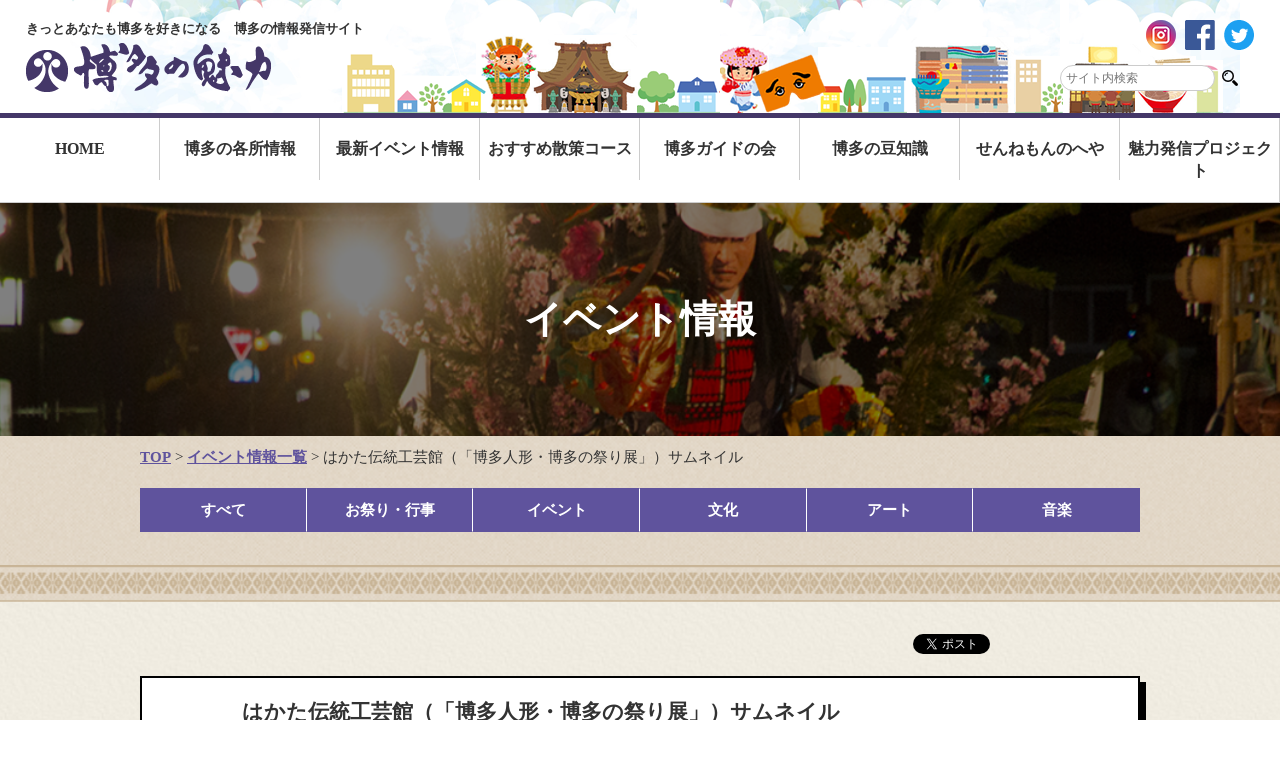

--- FILE ---
content_type: text/html; charset=UTF-8
request_url: https://hakatanomiryoku.com/event/26046.html/attachment/%E3%81%AF%E3%81%8B%E3%81%9F%E4%BC%9D%E7%B5%B1%E5%B7%A5%E8%8A%B8%E9%A4%A8%EF%BC%88%E3%80%8C%E5%8D%9A%E5%A4%9A%E4%BA%BA%E5%BD%A2%E3%83%BB%E5%8D%9A%E5%A4%9A%E3%81%AE%E7%A5%AD%E3%82%8A%E5%B1%95%E3%80%8D
body_size: 74236
content:

<!DOCTYPE html>
<html lang="ja"><head>
    <meta charset="utf-8">
    <meta name="viewport" content="width=device-width, initial-scale=1.0">
	<meta name="keywords" content="福岡,博多,観光,イベント,お祭り,ガイド,案内,豆知識">
	<!-- 電話自動リンクなし -->
	<meta name="format-detection" content="telephone=no">



<!-- Global site tag (gtag.js) – Google Analytics -->
<script async src="https://www.googletagmanager.com/gtag/js?id=G-2RW900Y2QE"></script>
<script>
window.dataLayer = window.dataLayer || [];
function gtag(){dataLayer.push(arguments);}
gtag('js', new Date());gtag('config','G-2RW900Y2QE');
gtag('config', 'UA-35177488-1');

</script>


<script type="text/javascript"src="//webfonts.sakura.ne.jp/js/sakura.js"></script>




    
      <!-- jQuery -->
      <script src="https://ajax.googleapis.com/ajax/libs/jquery/2.2.4/jquery.min.js"></script>
   
  
  

    <!-- css -->
    <link rel="stylesheet" href="/css/common.css">
    <link rel="stylesheet" href="/css/layout.css?v=211209"> 
    <link rel="stylesheet" href="/css/element.css?v=211209"> 
    
    
    

	<!-- Slidebars -->
	<script src="/js/slidebars/slidebars.js"></script>
	<script>
		(function($) {
			$(document).ready(function() {
				$.slidebars({
					scrollLock: true
				});
			});
		}) (jQuery);
	</script>
	<link rel="stylesheet" href="/js/slidebars/slidebars.css">
	<link rel="stylesheet" href="/js/slidebars/example-styles.css">







<!-- colorbox ギャラリー使用 -->
<script type="text/javascript" src="/js/colorbox/jquery.colorbox.js"></script>
<link rel="stylesheet" type="text/css" href="/js/colorbox/colorbox.css">
<script>
			$(document).ready(function(){
				$(".youtube").colorbox({iframe:true,innerWidth:640,innerHeight:390,maxWidth:"90%",maxHeight:"50%"});
				$(".inline").colorbox({inline:true, maxWidth:"90%", maxHeight:"90%"});
				$('.non-retina').colorbox({rel:'group5', transition:'none'})
				$('.retina').colorbox({rel:'group5', transition:'none', retinaImage:true, retinaUrl:true});				
				//Example of preserving a JavaScript event for inline calls.
				$("#click").click(function(){ 
					$('#click').css({"background-color":"#f00", "color":"#fff", "cursor":"inherit"}).text("Open this window again and this message will still be here.");
					return false;
				});
			});
</script>





    <!-- 2205-新規追加ここから -->
    <!-- fonts -->
    <link rel="preconnect" href="https://fonts.googleapis.com">
    <link rel="preconnect" href="https://fonts.gstatic.com" crossorigin>
    <link href="https://fonts.googleapis.com/css2?family=PT+Sans+Narrow:wght@700&display=swap" rel="stylesheet">

    <link rel="stylesheet" href="https://use.fontawesome.com/releases/v5.15.4/css/all.css">

    <!-- slick -->
    <script type="text/javascript" src="/js/slick/slick.min.js"></script>
    <link rel="stylesheet" type="text/css" href="/js/slick/slick.css" />
    <link rel="stylesheet" type="text/css" href="/js/slick/slick-theme.css" media="screen" />
    <!-- 2205-新規追加ここまで -->












<!-- ▼lightbox 記事自動使用 -->
<script src="/js/lightbox/lightbox.js" type="text/javascript"></script>
<link rel="stylesheet" href="/js/lightbox/lightbox.css">



<!--▼mailformpro-->
<link rel="stylesheet" href="/js/mailformpro/mfp.statics/mailformpro.css" type="text/css" />



  
<!--▼page topボタン-->
<script src="/js/appearsScroll/appearsScroll_pagetop.js"></script>
<link rel="stylesheet" href="/js/appearsScroll/appearsScroll_pagetop.css"> 




<!-- matchHeight -->
<script type="text/javascript" src="/js/jquery.matchHeight.js"></script>





<!-- mixitup -->
<script src="/js/jquery.mixitup.js"></script>




<!-- scroll effect -->
<script>
$(function(){
  $('.effect div, .effect i').css("opacity","0");
  $(window).scroll(function (){
    $(".effect").each(function(){
      var imgPos = $(this).offset().top;    
      var scroll = $(window).scrollTop();
      var windowHeight = $(window).height();
      if (scroll > imgPos - windowHeight + windowHeight/6){
        $("i, div",this).css("opacity","1" );
      }
    });
  });
});

</script>

<!--▼コンテンツスクロール表示-->
<script src="/js/jquery.inview-master/jquery.inview.min.js"></script>
<script>
$(function() {
	$('.content-mv').on('inview', function(event, isInView, visiblePartX, visiblePartY) {
		if(isInView){
			$(this).stop().addClass('mv01');
		}
	});
});
</script>







<!-- panorama分岐 -->
<!-- スクロールjs分岐 -->
<script type="text/javascript">
 (function(){
   var ua = {
  iPhone: navigator.userAgent.indexOf('iPhone') != -1,
  iPad: navigator.userAgent.indexOf('iPad') != -1,
  iPod: navigator.userAgent.indexOf('iPod') != -1,
  android: navigator.userAgent.indexOf('Android') != -1,
  windows: navigator.userAgent.indexOf('Windows Phone') != -1
   }
   if(ua.iPhone || ua.iPod || ua.android || ua.windows){
  document.write('<script src="/js/scrollposition_sp.js" media="all"><\/script>');
   }else if(ua.iPad){
  document.write('<script src="/js/scrollposition_ipod.js" media="all"><\/script>');
   }else{
  document.write('<script src="/js/scrollposition.js" media="all"><\/script>');
   }
 }());
</script>




<!-- スポットgooglemap 順番変えないように -->

<!-- googlemap読み込み -->
































<!-- accordion -->

<script type="text/javascript">//<![CDATA[
$(window).load(function(){


$('.spot_menu1').on('click', function () {
    $('.spot_menu1').addClass('active');
    $('.spot_menu2').removeClass('active');
    $('.spot_tab01').addClass('active');
    $('.spot_tab02').removeClass('active');
});


$('.spot_menu2').on('click', function () {
    $('.spot_menu1').removeClass('active');
    $('.spot_menu2').addClass('active');
    $('.spot_tab01').removeClass('active');
    $('.spot_tab02').addClass('active');
});


});//]]> 

</script>





		<!-- All in One SEO 4.1.5.3 -->
		<title>はかた伝統工芸館（「博多人形・博多の祭り展」）サムネイル | 博多の魅力</title>
		<meta name="robots" content="max-image-preview:large" />
		<meta property="og:locale" content="ja_JP" />
		<meta property="og:site_name" content="博多の魅力 | きっとあなたも博多を好きになる　博多の情報発信サイト" />
		<meta property="og:type" content="article" />
		<meta property="og:title" content="はかた伝統工芸館（「博多人形・博多の祭り展」）サムネイル | 博多の魅力" />
		<meta property="article:published_time" content="2021-06-30T09:11:28+00:00" />
		<meta property="article:modified_time" content="2021-06-30T09:11:28+00:00" />
		<meta name="twitter:card" content="summary" />
		<meta name="twitter:domain" content="hakatanomiryoku.com" />
		<meta name="twitter:title" content="はかた伝統工芸館（「博多人形・博多の祭り展」）サムネイル | 博多の魅力" />
		<script type="application/ld+json" class="aioseo-schema">
			{"@context":"https:\/\/schema.org","@graph":[{"@type":"WebSite","@id":"https:\/\/hakatanomiryoku.com\/#website","url":"https:\/\/hakatanomiryoku.com\/","name":"\u535a\u591a\u306e\u9b45\u529b","description":"\u304d\u3063\u3068\u3042\u306a\u305f\u3082\u535a\u591a\u3092\u597d\u304d\u306b\u306a\u308b\u3000\u535a\u591a\u306e\u60c5\u5831\u767a\u4fe1\u30b5\u30a4\u30c8","inLanguage":"ja","publisher":{"@id":"https:\/\/hakatanomiryoku.com\/#organization"}},{"@type":"Organization","@id":"https:\/\/hakatanomiryoku.com\/#organization","name":"\u535a\u591a\u306e\u9b45\u529b","url":"https:\/\/hakatanomiryoku.com\/"},{"@type":"BreadcrumbList","@id":"https:\/\/hakatanomiryoku.com\/event\/26046.html\/attachment\/%e3%81%af%e3%81%8b%e3%81%9f%e4%bc%9d%e7%b5%b1%e5%b7%a5%e8%8a%b8%e9%a4%a8%ef%bc%88%e3%80%8c%e5%8d%9a%e5%a4%9a%e4%ba%ba%e5%bd%a2%e3%83%bb%e5%8d%9a%e5%a4%9a%e3%81%ae%e7%a5%ad%e3%82%8a%e5%b1%95%e3%80%8d#breadcrumblist","itemListElement":[{"@type":"ListItem","@id":"https:\/\/hakatanomiryoku.com\/#listItem","position":1,"item":{"@type":"WebPage","@id":"https:\/\/hakatanomiryoku.com\/","name":"\u30db\u30fc\u30e0","description":"\u798f\u5ca1\u30fb\u535a\u591a\u306e\u89b3\u5149\u30b9\u30dd\u30c3\u30c8\u3001\u30a4\u30d9\u30f3\u30c8\u60c5\u5831\u306a\u3069\u535a\u591a\u306e\u9b45\u529b\u3092\u767a\u4fe1\u3059\u308b\u798f\u5ca1\u89b3\u5149\u30dd\u30fc\u30bf\u30eb\u30b5\u30a4\u30c8","url":"https:\/\/hakatanomiryoku.com\/"},"nextItem":"https:\/\/hakatanomiryoku.com\/event\/26046.html\/attachment\/%e3%81%af%e3%81%8b%e3%81%9f%e4%bc%9d%e7%b5%b1%e5%b7%a5%e8%8a%b8%e9%a4%a8%ef%bc%88%e3%80%8c%e5%8d%9a%e5%a4%9a%e4%ba%ba%e5%bd%a2%e3%83%bb%e5%8d%9a%e5%a4%9a%e3%81%ae%e7%a5%ad%e3%82%8a%e5%b1%95%e3%80%8d#listItem"},{"@type":"ListItem","@id":"https:\/\/hakatanomiryoku.com\/event\/26046.html\/attachment\/%e3%81%af%e3%81%8b%e3%81%9f%e4%bc%9d%e7%b5%b1%e5%b7%a5%e8%8a%b8%e9%a4%a8%ef%bc%88%e3%80%8c%e5%8d%9a%e5%a4%9a%e4%ba%ba%e5%bd%a2%e3%83%bb%e5%8d%9a%e5%a4%9a%e3%81%ae%e7%a5%ad%e3%82%8a%e5%b1%95%e3%80%8d#listItem","position":2,"item":{"@type":"WebPage","@id":"https:\/\/hakatanomiryoku.com\/event\/26046.html\/attachment\/%e3%81%af%e3%81%8b%e3%81%9f%e4%bc%9d%e7%b5%b1%e5%b7%a5%e8%8a%b8%e9%a4%a8%ef%bc%88%e3%80%8c%e5%8d%9a%e5%a4%9a%e4%ba%ba%e5%bd%a2%e3%83%bb%e5%8d%9a%e5%a4%9a%e3%81%ae%e7%a5%ad%e3%82%8a%e5%b1%95%e3%80%8d","name":"\u306f\u304b\u305f\u4f1d\u7d71\u5de5\u82b8\u9928\uff08\u300c\u535a\u591a\u4eba\u5f62\u30fb\u535a\u591a\u306e\u796d\u308a\u5c55\u300d\uff09\u30b5\u30e0\u30cd\u30a4\u30eb","url":"https:\/\/hakatanomiryoku.com\/event\/26046.html\/attachment\/%e3%81%af%e3%81%8b%e3%81%9f%e4%bc%9d%e7%b5%b1%e5%b7%a5%e8%8a%b8%e9%a4%a8%ef%bc%88%e3%80%8c%e5%8d%9a%e5%a4%9a%e4%ba%ba%e5%bd%a2%e3%83%bb%e5%8d%9a%e5%a4%9a%e3%81%ae%e7%a5%ad%e3%82%8a%e5%b1%95%e3%80%8d"},"previousItem":"https:\/\/hakatanomiryoku.com\/#listItem"}]},{"@type":"Person","@id":"https:\/\/hakatanomiryoku.com\/author\/owner#author","url":"https:\/\/hakatanomiryoku.com\/author\/owner","name":"owner","image":{"@type":"ImageObject","@id":"https:\/\/hakatanomiryoku.com\/event\/26046.html\/attachment\/%e3%81%af%e3%81%8b%e3%81%9f%e4%bc%9d%e7%b5%b1%e5%b7%a5%e8%8a%b8%e9%a4%a8%ef%bc%88%e3%80%8c%e5%8d%9a%e5%a4%9a%e4%ba%ba%e5%bd%a2%e3%83%bb%e5%8d%9a%e5%a4%9a%e3%81%ae%e7%a5%ad%e3%82%8a%e5%b1%95%e3%80%8d#authorImage","url":"https:\/\/secure.gravatar.com\/avatar\/d980bc36a4be1d7c794298aeef3ce310?s=96&d=mm&r=g","width":96,"height":96,"caption":"owner"}},{"@type":"ItemPage","@id":"https:\/\/hakatanomiryoku.com\/event\/26046.html\/attachment\/%e3%81%af%e3%81%8b%e3%81%9f%e4%bc%9d%e7%b5%b1%e5%b7%a5%e8%8a%b8%e9%a4%a8%ef%bc%88%e3%80%8c%e5%8d%9a%e5%a4%9a%e4%ba%ba%e5%bd%a2%e3%83%bb%e5%8d%9a%e5%a4%9a%e3%81%ae%e7%a5%ad%e3%82%8a%e5%b1%95%e3%80%8d#itempage","url":"https:\/\/hakatanomiryoku.com\/event\/26046.html\/attachment\/%e3%81%af%e3%81%8b%e3%81%9f%e4%bc%9d%e7%b5%b1%e5%b7%a5%e8%8a%b8%e9%a4%a8%ef%bc%88%e3%80%8c%e5%8d%9a%e5%a4%9a%e4%ba%ba%e5%bd%a2%e3%83%bb%e5%8d%9a%e5%a4%9a%e3%81%ae%e7%a5%ad%e3%82%8a%e5%b1%95%e3%80%8d","name":"\u306f\u304b\u305f\u4f1d\u7d71\u5de5\u82b8\u9928\uff08\u300c\u535a\u591a\u4eba\u5f62\u30fb\u535a\u591a\u306e\u796d\u308a\u5c55\u300d\uff09\u30b5\u30e0\u30cd\u30a4\u30eb | \u535a\u591a\u306e\u9b45\u529b","inLanguage":"ja","isPartOf":{"@id":"https:\/\/hakatanomiryoku.com\/#website"},"breadcrumb":{"@id":"https:\/\/hakatanomiryoku.com\/event\/26046.html\/attachment\/%e3%81%af%e3%81%8b%e3%81%9f%e4%bc%9d%e7%b5%b1%e5%b7%a5%e8%8a%b8%e9%a4%a8%ef%bc%88%e3%80%8c%e5%8d%9a%e5%a4%9a%e4%ba%ba%e5%bd%a2%e3%83%bb%e5%8d%9a%e5%a4%9a%e3%81%ae%e7%a5%ad%e3%82%8a%e5%b1%95%e3%80%8d#breadcrumblist"},"author":"https:\/\/hakatanomiryoku.com\/author\/owner#author","creator":"https:\/\/hakatanomiryoku.com\/author\/owner#author","datePublished":"2021-06-30T09:11:28+00:00","dateModified":"2021-06-30T09:11:28+00:00"}]}
		</script>
		<!-- All in One SEO -->

<link rel='dns-prefetch' href='//webfonts.sakura.ne.jp' />
<link rel='dns-prefetch' href='//s.w.org' />
		<script type="text/javascript">
			window._wpemojiSettings = {"baseUrl":"https:\/\/s.w.org\/images\/core\/emoji\/11.2.0\/72x72\/","ext":".png","svgUrl":"https:\/\/s.w.org\/images\/core\/emoji\/11.2.0\/svg\/","svgExt":".svg","source":{"concatemoji":"https:\/\/hakatanomiryoku.com\/wp-includes\/js\/wp-emoji-release.min.js?ver=5.1.11"}};
			!function(e,a,t){var n,r,o,i=a.createElement("canvas"),p=i.getContext&&i.getContext("2d");function s(e,t){var a=String.fromCharCode;p.clearRect(0,0,i.width,i.height),p.fillText(a.apply(this,e),0,0);e=i.toDataURL();return p.clearRect(0,0,i.width,i.height),p.fillText(a.apply(this,t),0,0),e===i.toDataURL()}function c(e){var t=a.createElement("script");t.src=e,t.defer=t.type="text/javascript",a.getElementsByTagName("head")[0].appendChild(t)}for(o=Array("flag","emoji"),t.supports={everything:!0,everythingExceptFlag:!0},r=0;r<o.length;r++)t.supports[o[r]]=function(e){if(!p||!p.fillText)return!1;switch(p.textBaseline="top",p.font="600 32px Arial",e){case"flag":return s([55356,56826,55356,56819],[55356,56826,8203,55356,56819])?!1:!s([55356,57332,56128,56423,56128,56418,56128,56421,56128,56430,56128,56423,56128,56447],[55356,57332,8203,56128,56423,8203,56128,56418,8203,56128,56421,8203,56128,56430,8203,56128,56423,8203,56128,56447]);case"emoji":return!s([55358,56760,9792,65039],[55358,56760,8203,9792,65039])}return!1}(o[r]),t.supports.everything=t.supports.everything&&t.supports[o[r]],"flag"!==o[r]&&(t.supports.everythingExceptFlag=t.supports.everythingExceptFlag&&t.supports[o[r]]);t.supports.everythingExceptFlag=t.supports.everythingExceptFlag&&!t.supports.flag,t.DOMReady=!1,t.readyCallback=function(){t.DOMReady=!0},t.supports.everything||(n=function(){t.readyCallback()},a.addEventListener?(a.addEventListener("DOMContentLoaded",n,!1),e.addEventListener("load",n,!1)):(e.attachEvent("onload",n),a.attachEvent("onreadystatechange",function(){"complete"===a.readyState&&t.readyCallback()})),(n=t.source||{}).concatemoji?c(n.concatemoji):n.wpemoji&&n.twemoji&&(c(n.twemoji),c(n.wpemoji)))}(window,document,window._wpemojiSettings);
		</script>
		<style type="text/css">
img.wp-smiley,
img.emoji {
	display: inline !important;
	border: none !important;
	box-shadow: none !important;
	height: 1em !important;
	width: 1em !important;
	margin: 0 .07em !important;
	vertical-align: -0.1em !important;
	background: none !important;
	padding: 0 !important;
}
</style>
	<link rel='stylesheet' id='wp-block-library-css'  href='https://hakatanomiryoku.com/wp-includes/css/dist/block-library/style.min.css?ver=5.1.11' type='text/css' media='all' />
<link rel='https://api.w.org/' href='https://hakatanomiryoku.com/wp-json/' />
<link rel="alternate" type="application/json+oembed" href="https://hakatanomiryoku.com/wp-json/oembed/1.0/embed?url=https%3A%2F%2Fhakatanomiryoku.com%2Fevent%2F26046.html%2Fattachment%2F%25e3%2581%25af%25e3%2581%258b%25e3%2581%259f%25e4%25bc%259d%25e7%25b5%25b1%25e5%25b7%25a5%25e8%258a%25b8%25e9%25a4%25a8%25ef%25bc%2588%25e3%2580%258c%25e5%258d%259a%25e5%25a4%259a%25e4%25ba%25ba%25e5%25bd%25a2%25e3%2583%25bb%25e5%258d%259a%25e5%25a4%259a%25e3%2581%25ae%25e7%25a5%25ad%25e3%2582%258a%25e5%25b1%2595%25e3%2580%258d" />
<link rel="alternate" type="text/xml+oembed" href="https://hakatanomiryoku.com/wp-json/oembed/1.0/embed?url=https%3A%2F%2Fhakatanomiryoku.com%2Fevent%2F26046.html%2Fattachment%2F%25e3%2581%25af%25e3%2581%258b%25e3%2581%259f%25e4%25bc%259d%25e7%25b5%25b1%25e5%25b7%25a5%25e8%258a%25b8%25e9%25a4%25a8%25ef%25bc%2588%25e3%2580%258c%25e5%258d%259a%25e5%25a4%259a%25e4%25ba%25ba%25e5%25bd%25a2%25e3%2583%25bb%25e5%258d%259a%25e5%25a4%259a%25e3%2581%25ae%25e7%25a5%25ad%25e3%2582%258a%25e5%25b1%2595%25e3%2580%258d&#038;format=xml" />
<style type='text/css'>.main_text_area .text2{ font-family: "解ミン 宙 B";}.main_text_area .text2{ font-family: "解ミン 宙 B";}.main_text_area .text2{ font-family: "解ミン 宙 B";}.main_text_area .text2{ font-family: "解ミン 宙 B";}</style>



</head>


<body>


<!-- FB 埋め込み -->
<div id="fb-root"></div>
<script>(function(d, s, id) {
  var js, fjs = d.getElementsByTagName(s)[0];
  if (d.getElementById(id)) return;
  js = d.createElement(s); js.id = id;
  js.src = "//connect.facebook.net/ja_JP/sdk.js#xfbml=1&version=v2.10";
  fjs.parentNode.insertBefore(js, fjs);
}(document, 'script', 'facebook-jssdk'));</script>




<div id="sb-site" class="top">



<!--header-->
<header id="re_header" class="cf">


  <!--SP menu-->
     	<div class="sp">
        	<a href="#" class="sb-toggle-left">MENU</a>
        </div>
    


	<div class="logo">



	<h1>きっとあなたも博多を好きになる　博多の情報発信サイト</h1>
	<a href="/"><img src="/images/re_cmn_header-logo.png" alt="博多の魅力"></a>







    </div>


	<div class="right cf">
    	<div class="sns">
        	<ul>
            	<li><a href="https://instagram.com/hakata_miryoku?igshid=1gey1fxvovtfo" target="_blank"><img src="/images/re_cmn_header-sns_insta.png" alt="Instagram"></a></li>
            	<li><a href="https://www.facebook.com/hakatanomiryoku/" target="_blank"><img src="/images/re_cmn_header-sns_fb.png" alt="facebook"></a></li>
            	<li><a href="https://twitter.com/hakatanomiryoku" target="_blank"><img src="/images/re_cmn_header-sns_tw.png" alt="twitter"></a></li>              
            </ul>
        </div>


		<div class="under cf">
        
		<div id="google_translate_element"></div>
<script type="text/javascript">
function googleTranslateElementInit() {
  new google.translate.TranslateElement({pageLanguage: 'ja', includedLanguages: 'en,ko,zh-CN,zh-TW', layout: google.translate.TranslateElement.InlineLayout.SIMPLE}, 'google_translate_element');
}
</script><script type="text/javascript" src="//translate.google.com/translate_a/element.js?cb=googleTranslateElementInit"></script>


                            
        <div class="search">
        <!-- 検索コード -->
        <form role="search" method="get" id="searchform" action="/" >
        <input type="text" value="" name="s" class="s" placeholder="サイト内検索" />
        <input type="submit" class="searchsubmit" value="検索" />
        </form>
        </div>

        </div><!-- under -->

    </div>
    
    
    



</header>



<!--navi-->

<nav id="re_menu" class="cf">
        	<ul>
            	<li><a href="/">HOME</a></li>
            	<li><a href="/spot/">博多の各所情報</a></li> 
            	<li><a href="/event/">最新イベント情報</a></li> 
            	<li><a href="/walk/">おすすめ散策コース</a></li> 
            	<li><a href="/guide/">博多ガイドの会</a></li>    
            	<li><a href="/mame/">博多の豆知識</a></li>
<li class="sennemon"><a href="/sennemon_room/">せんねもんのへや</a></li>
<li class="attractive"><a href="/attractive_project/">魅力発信プロジェクト</a></li>




            </ul>
</nav>



















<div id="page" class="page_event_info">
	<div id="page_title">
        
            <div class="bg">
                <section>
                	<h1>イベント情報</h1>
                </section>
            </div><!-- event -->
        
    </div><!-- #page_titile -->
    

	
    
    <div id="page_area">







    
        <div class="page_content1">
        <section>
            <div class="pnkz"><a href="/">TOP</a> &gt; <a href="/event/">イベント情報一覧</a> &gt; はかた伝統工芸館（「博多人形・博多の祭り展」）サムネイル</div>
            
            
            
            
            <div class="category_area">
            
            
            
            	<div class="category_box">
                	<ul class="cf">
                    	<li><a href="/event/" class="menu1">すべて</a></li><!--
                    	--><li><a href="/event_maturi/" class="menu2">お祭り・行事</a></li><!--
                    	--><li><a href="/event_event/" class="menu3">イベント</a></li><!--
                    	--><li><a href="/event_culture/" class="menu4">文化</a></li><!--
                    	--><li><a href="/event_art/" class="menu5">アート</a></li><!--
                    	--><li><a href="/event_music/" class="menu6">音楽</a></li>
                    </ul>
                </div><!-- category box -->
                
                
                
                
                        <div class="siborikomi_area tab01">
                            <h3>絞り込み検索</h3>
                            <h4>カテゴリ：すべて</h4>
                        	
<form class="controls" id="Filters">
  <!-- We can add an unlimited number of "filter groups" using the following format: -->
  
  
  <fieldset class="filter-group checkboxes">
    <h4>期間</h4>
    <div class="checklist cf">
        <div class="checkbox">
          <input type="checkbox" value=".month01"/>
          <label>1月</label>
        </div>
        <div class="checkbox">
          <input type="checkbox" value=".month02"/>
          <label>2月</label>
        </div>
        <div class="checkbox">
          <input type="checkbox" value=".month03"/>
          <label>3月</label>
        </div>
        <div class="checkbox">
          <input type="checkbox" value=".month04"/>
          <label>4月</label>
        </div>
        <div class="checkbox">
          <input type="checkbox" value=".month05"/>
          <label>5月</label>
        </div>
        <div class="checkbox">
          <input type="checkbox" value=".month06"/>
          <label>6月</label>
        </div>
        <div class="checkbox">
          <input type="checkbox" value=".month07"/>
          <label>7月</label>
        </div>
        <div class="checkbox">
          <input type="checkbox" value=".month08"/>
          <label>8月</label>
        </div>
        <div class="checkbox">
          <input type="checkbox" value=".month09"/>
          <label>9月</label>
        </div>
        <div class="checkbox">
          <input type="checkbox" value=".month10"/>
          <label>10月</label>
        </div>
        <div class="checkbox">
          <input type="checkbox" value=".month11"/>
          <label>11月</label>
        </div>
        <div class="checkbox">
          <input type="checkbox" value=".month12"/>
          <label>12月</label>
        </div>
    </div><!-- checklist -->
  </fieldset>
  
  <fieldset class="filter-group checkboxes">
    <h4>エリア</h4>
    <div class="checklist cf">
        <div class="checkbox">
          <input type="checkbox" value=".hakata"/>
          <label>博多駅周辺</label>
        </div>
        <div class="checkbox">
          <input type="checkbox" value=".kusida"/>
          <label>櫛田神社周辺</label>
        </div>
        <div class="checkbox">
          <input type="checkbox" value=".naraya"/>
          <label>奈良屋周辺</label>
        </div>
        <div class="checkbox">
          <input type="checkbox" value=".riverain"/>
          <label>博多リバレイン周辺</label>
        </div>
        <div class="checkbox">
          <input type="checkbox" value=".oohama"/>
          <label>大浜周辺</label>
        </div>
        <div class="checkbox">
          <input type="checkbox" value=".gokusyo"/>
          <label>御供所地域</label>
        </div>
        <div class="checkbox">
          <input type="checkbox" value=".joutenji"/>
          <label>承天寺・東長寺周辺</label>
        </div>
        <div class="checkbox">
          <input type="checkbox" value=".hutou"/>
          <label>博多埠頭周辺</label>
        </div>
        <div class="checkbox">
          <input type="checkbox" value=".nakasu"/>
          <label>中洲周辺</label>
        </div>
        <div class="checkbox">
          <input type="checkbox" value=".sumiyosi"/>
          <label>住吉地区</label>
        </div>
        <div class="checkbox">
          <input type="checkbox" value=".sonota"/>
          <label>その他</label>
        </div>
    </div><!-- checklist -->
  </fieldset>
  
  <fieldset class="filter-group checkboxes">
    <h4>ジャンル</h4>
    <div class="checklist cf">
        <div class="checkbox">
          <input type="checkbox" value=".walk"/>
          <label>まち歩き</label>
        </div>
        <div class="checkbox">
          <input type="checkbox" value=".family"/>
          <label>ファミリー</label>
        </div>
           <div class="checkbox">
          <input type="checkbox" value=".free"/>
          <label>無料</label>
        </div> 
           <div class="checkbox">
          <input type="checkbox" value=".sanka"/>
          <label>参加型</label>
        </div> 
           <div class="checkbox">
          <input type="checkbox" value=".kanran"/>
          <label>観覧型</label>
        </div> 
           <div class="checkbox">
          <input type="checkbox" value=".tenji"/>
          <label>展示</label>
        </div> 
    </div><!-- checklist -->
    
  </fieldset>
  

  <div class="siborikomi_btn">
  	<button id="Reset">すべて表示</button>
  </div>

</form>                        </div><!-- siborikomi area 01 -->
                        

                        <div class="siborikomi_area tab02">
                            <h3>絞り込み検索</h3>
                            <h4>カテゴリ：お祭り・行事</h4>
                        	
<form class="controls" id="Filters">
  <!-- We can add an unlimited number of "filter groups" using the following format: -->
  
  
  <fieldset class="filter-group checkboxes">
    <h4>期間</h4>
    <div class="checklist cf">
        <div class="checkbox">
          <input type="checkbox" value=".month01"/>
          <label>1月</label>
        </div>
        <div class="checkbox">
          <input type="checkbox" value=".month02"/>
          <label>2月</label>
        </div>
        <div class="checkbox">
          <input type="checkbox" value=".month03"/>
          <label>3月</label>
        </div>
        <div class="checkbox">
          <input type="checkbox" value=".month04"/>
          <label>4月</label>
        </div>
        <div class="checkbox">
          <input type="checkbox" value=".month05"/>
          <label>5月</label>
        </div>
        <div class="checkbox">
          <input type="checkbox" value=".month06"/>
          <label>6月</label>
        </div>
        <div class="checkbox">
          <input type="checkbox" value=".month07"/>
          <label>7月</label>
        </div>
        <div class="checkbox">
          <input type="checkbox" value=".month08"/>
          <label>8月</label>
        </div>
        <div class="checkbox">
          <input type="checkbox" value=".month09"/>
          <label>9月</label>
        </div>
        <div class="checkbox">
          <input type="checkbox" value=".month10"/>
          <label>10月</label>
        </div>
        <div class="checkbox">
          <input type="checkbox" value=".month11"/>
          <label>11月</label>
        </div>
        <div class="checkbox">
          <input type="checkbox" value=".month12"/>
          <label>12月</label>
        </div>
    </div><!-- checklist -->
  </fieldset>
  
  <fieldset class="filter-group checkboxes">
    <h4>エリア</h4>
    <div class="checklist cf">
        <div class="checkbox">
          <input type="checkbox" value=".hakata"/>
          <label>博多駅周辺</label>
        </div>
        <div class="checkbox">
          <input type="checkbox" value=".kusida"/>
          <label>櫛田神社周辺</label>
        </div>
        <div class="checkbox">
          <input type="checkbox" value=".naraya"/>
          <label>奈良屋周辺</label>
        </div>
        <div class="checkbox">
          <input type="checkbox" value=".riverain"/>
          <label>博多リバレイン周辺</label>
        </div>
        <div class="checkbox">
          <input type="checkbox" value=".oohama"/>
          <label>大浜周辺</label>
        </div>
        <div class="checkbox">
          <input type="checkbox" value=".gokusyo"/>
          <label>御供所地域</label>
        </div>
        <div class="checkbox">
          <input type="checkbox" value=".joutenji"/>
          <label>承天寺・東長寺周辺</label>
        </div>
        <div class="checkbox">
          <input type="checkbox" value=".hutou"/>
          <label>博多埠頭周辺</label>
        </div>
        <div class="checkbox">
          <input type="checkbox" value=".nakasu"/>
          <label>中洲周辺</label>
        </div>
        <div class="checkbox">
          <input type="checkbox" value=".sumiyosi"/>
          <label>住吉地区</label>
        </div>
        <div class="checkbox">
          <input type="checkbox" value=".sonota"/>
          <label>その他</label>
        </div>
    </div><!-- checklist -->
  </fieldset>
  
  <fieldset class="filter-group checkboxes">
    <h4>ジャンル</h4>
    <div class="checklist cf">
        <div class="checkbox">
          <input type="checkbox" value=".walk"/>
          <label>まち歩き</label>
        </div>
        <div class="checkbox">
          <input type="checkbox" value=".family"/>
          <label>ファミリー</label>
        </div>
           <div class="checkbox">
          <input type="checkbox" value=".free"/>
          <label>無料</label>
        </div> 
           <div class="checkbox">
          <input type="checkbox" value=".sanka"/>
          <label>参加型</label>
        </div> 
           <div class="checkbox">
          <input type="checkbox" value=".kanran"/>
          <label>観覧型</label>
        </div> 
           <div class="checkbox">
          <input type="checkbox" value=".tenji"/>
          <label>展示</label>
        </div> 
    </div><!-- checklist -->
    
  </fieldset>
  

  <div class="siborikomi_btn">
  	<button id="Reset">すべて表示</button>
  </div>

</form>                        </div><!-- siborikomi area 02 -->
                        
                        
                        <div class="siborikomi_area tab03">
                            <h3>絞り込み検索</h3>
                            <h4>カテゴリ：イベント</h4>
                        	
<form class="controls" id="Filters">
  <!-- We can add an unlimited number of "filter groups" using the following format: -->
  
  
  <fieldset class="filter-group checkboxes">
    <h4>期間</h4>
    <div class="checklist cf">
        <div class="checkbox">
          <input type="checkbox" value=".month01"/>
          <label>1月</label>
        </div>
        <div class="checkbox">
          <input type="checkbox" value=".month02"/>
          <label>2月</label>
        </div>
        <div class="checkbox">
          <input type="checkbox" value=".month03"/>
          <label>3月</label>
        </div>
        <div class="checkbox">
          <input type="checkbox" value=".month04"/>
          <label>4月</label>
        </div>
        <div class="checkbox">
          <input type="checkbox" value=".month05"/>
          <label>5月</label>
        </div>
        <div class="checkbox">
          <input type="checkbox" value=".month06"/>
          <label>6月</label>
        </div>
        <div class="checkbox">
          <input type="checkbox" value=".month07"/>
          <label>7月</label>
        </div>
        <div class="checkbox">
          <input type="checkbox" value=".month08"/>
          <label>8月</label>
        </div>
        <div class="checkbox">
          <input type="checkbox" value=".month09"/>
          <label>9月</label>
        </div>
        <div class="checkbox">
          <input type="checkbox" value=".month10"/>
          <label>10月</label>
        </div>
        <div class="checkbox">
          <input type="checkbox" value=".month11"/>
          <label>11月</label>
        </div>
        <div class="checkbox">
          <input type="checkbox" value=".month12"/>
          <label>12月</label>
        </div>
    </div><!-- checklist -->
  </fieldset>
  
  <fieldset class="filter-group checkboxes">
    <h4>エリア</h4>
    <div class="checklist cf">
        <div class="checkbox">
          <input type="checkbox" value=".hakata"/>
          <label>博多駅周辺</label>
        </div>
        <div class="checkbox">
          <input type="checkbox" value=".kusida"/>
          <label>櫛田神社周辺</label>
        </div>
        <div class="checkbox">
          <input type="checkbox" value=".naraya"/>
          <label>奈良屋周辺</label>
        </div>
        <div class="checkbox">
          <input type="checkbox" value=".riverain"/>
          <label>博多リバレイン周辺</label>
        </div>
        <div class="checkbox">
          <input type="checkbox" value=".oohama"/>
          <label>大浜周辺</label>
        </div>
        <div class="checkbox">
          <input type="checkbox" value=".gokusyo"/>
          <label>御供所地域</label>
        </div>
        <div class="checkbox">
          <input type="checkbox" value=".joutenji"/>
          <label>承天寺・東長寺周辺</label>
        </div>
        <div class="checkbox">
          <input type="checkbox" value=".hutou"/>
          <label>博多埠頭周辺</label>
        </div>
        <div class="checkbox">
          <input type="checkbox" value=".nakasu"/>
          <label>中洲周辺</label>
        </div>
        <div class="checkbox">
          <input type="checkbox" value=".sumiyosi"/>
          <label>住吉地区</label>
        </div>
        <div class="checkbox">
          <input type="checkbox" value=".sonota"/>
          <label>その他</label>
        </div>
    </div><!-- checklist -->
  </fieldset>
  
  <fieldset class="filter-group checkboxes">
    <h4>ジャンル</h4>
    <div class="checklist cf">
        <div class="checkbox">
          <input type="checkbox" value=".walk"/>
          <label>まち歩き</label>
        </div>
        <div class="checkbox">
          <input type="checkbox" value=".family"/>
          <label>ファミリー</label>
        </div>
           <div class="checkbox">
          <input type="checkbox" value=".free"/>
          <label>無料</label>
        </div> 
           <div class="checkbox">
          <input type="checkbox" value=".sanka"/>
          <label>参加型</label>
        </div> 
           <div class="checkbox">
          <input type="checkbox" value=".kanran"/>
          <label>観覧型</label>
        </div> 
           <div class="checkbox">
          <input type="checkbox" value=".tenji"/>
          <label>展示</label>
        </div> 
    </div><!-- checklist -->
    
  </fieldset>
  

  <div class="siborikomi_btn">
  	<button id="Reset">すべて表示</button>
  </div>

</form>                        </div><!-- siborikomi area 03 -->
                        
                        
                        <div class="siborikomi_area tab04">
                            <h3>絞り込み検索</h3>
                            <h4>カテゴリ：文化</h4>
                        	
<form class="controls" id="Filters">
  <!-- We can add an unlimited number of "filter groups" using the following format: -->
  
  
  <fieldset class="filter-group checkboxes">
    <h4>期間</h4>
    <div class="checklist cf">
        <div class="checkbox">
          <input type="checkbox" value=".month01"/>
          <label>1月</label>
        </div>
        <div class="checkbox">
          <input type="checkbox" value=".month02"/>
          <label>2月</label>
        </div>
        <div class="checkbox">
          <input type="checkbox" value=".month03"/>
          <label>3月</label>
        </div>
        <div class="checkbox">
          <input type="checkbox" value=".month04"/>
          <label>4月</label>
        </div>
        <div class="checkbox">
          <input type="checkbox" value=".month05"/>
          <label>5月</label>
        </div>
        <div class="checkbox">
          <input type="checkbox" value=".month06"/>
          <label>6月</label>
        </div>
        <div class="checkbox">
          <input type="checkbox" value=".month07"/>
          <label>7月</label>
        </div>
        <div class="checkbox">
          <input type="checkbox" value=".month08"/>
          <label>8月</label>
        </div>
        <div class="checkbox">
          <input type="checkbox" value=".month09"/>
          <label>9月</label>
        </div>
        <div class="checkbox">
          <input type="checkbox" value=".month10"/>
          <label>10月</label>
        </div>
        <div class="checkbox">
          <input type="checkbox" value=".month11"/>
          <label>11月</label>
        </div>
        <div class="checkbox">
          <input type="checkbox" value=".month12"/>
          <label>12月</label>
        </div>
    </div><!-- checklist -->
  </fieldset>
  
  <fieldset class="filter-group checkboxes">
    <h4>エリア</h4>
    <div class="checklist cf">
        <div class="checkbox">
          <input type="checkbox" value=".hakata"/>
          <label>博多駅周辺</label>
        </div>
        <div class="checkbox">
          <input type="checkbox" value=".kusida"/>
          <label>櫛田神社周辺</label>
        </div>
        <div class="checkbox">
          <input type="checkbox" value=".naraya"/>
          <label>奈良屋周辺</label>
        </div>
        <div class="checkbox">
          <input type="checkbox" value=".riverain"/>
          <label>博多リバレイン周辺</label>
        </div>
        <div class="checkbox">
          <input type="checkbox" value=".oohama"/>
          <label>大浜周辺</label>
        </div>
        <div class="checkbox">
          <input type="checkbox" value=".gokusyo"/>
          <label>御供所地域</label>
        </div>
        <div class="checkbox">
          <input type="checkbox" value=".joutenji"/>
          <label>承天寺・東長寺周辺</label>
        </div>
        <div class="checkbox">
          <input type="checkbox" value=".hutou"/>
          <label>博多埠頭周辺</label>
        </div>
        <div class="checkbox">
          <input type="checkbox" value=".nakasu"/>
          <label>中洲周辺</label>
        </div>
        <div class="checkbox">
          <input type="checkbox" value=".sumiyosi"/>
          <label>住吉地区</label>
        </div>
        <div class="checkbox">
          <input type="checkbox" value=".sonota"/>
          <label>その他</label>
        </div>
    </div><!-- checklist -->
  </fieldset>
  
  <fieldset class="filter-group checkboxes">
    <h4>ジャンル</h4>
    <div class="checklist cf">
        <div class="checkbox">
          <input type="checkbox" value=".walk"/>
          <label>まち歩き</label>
        </div>
        <div class="checkbox">
          <input type="checkbox" value=".family"/>
          <label>ファミリー</label>
        </div>
           <div class="checkbox">
          <input type="checkbox" value=".free"/>
          <label>無料</label>
        </div> 
           <div class="checkbox">
          <input type="checkbox" value=".sanka"/>
          <label>参加型</label>
        </div> 
           <div class="checkbox">
          <input type="checkbox" value=".kanran"/>
          <label>観覧型</label>
        </div> 
           <div class="checkbox">
          <input type="checkbox" value=".tenji"/>
          <label>展示</label>
        </div> 
    </div><!-- checklist -->
    
  </fieldset>
  

  <div class="siborikomi_btn">
  	<button id="Reset">すべて表示</button>
  </div>

</form>                        </div><!-- siborikomi area 04 -->
                        
                        
                        <div class="siborikomi_area tab05">
                            <h3>絞り込み検索</h3>
                            <h4>カテゴリ：アート</h4>
                        	
<form class="controls" id="Filters">
  <!-- We can add an unlimited number of "filter groups" using the following format: -->
  
  
  <fieldset class="filter-group checkboxes">
    <h4>期間</h4>
    <div class="checklist cf">
        <div class="checkbox">
          <input type="checkbox" value=".month01"/>
          <label>1月</label>
        </div>
        <div class="checkbox">
          <input type="checkbox" value=".month02"/>
          <label>2月</label>
        </div>
        <div class="checkbox">
          <input type="checkbox" value=".month03"/>
          <label>3月</label>
        </div>
        <div class="checkbox">
          <input type="checkbox" value=".month04"/>
          <label>4月</label>
        </div>
        <div class="checkbox">
          <input type="checkbox" value=".month05"/>
          <label>5月</label>
        </div>
        <div class="checkbox">
          <input type="checkbox" value=".month06"/>
          <label>6月</label>
        </div>
        <div class="checkbox">
          <input type="checkbox" value=".month07"/>
          <label>7月</label>
        </div>
        <div class="checkbox">
          <input type="checkbox" value=".month08"/>
          <label>8月</label>
        </div>
        <div class="checkbox">
          <input type="checkbox" value=".month09"/>
          <label>9月</label>
        </div>
        <div class="checkbox">
          <input type="checkbox" value=".month10"/>
          <label>10月</label>
        </div>
        <div class="checkbox">
          <input type="checkbox" value=".month11"/>
          <label>11月</label>
        </div>
        <div class="checkbox">
          <input type="checkbox" value=".month12"/>
          <label>12月</label>
        </div>
    </div><!-- checklist -->
  </fieldset>
  
  <fieldset class="filter-group checkboxes">
    <h4>エリア</h4>
    <div class="checklist cf">
        <div class="checkbox">
          <input type="checkbox" value=".hakata"/>
          <label>博多駅周辺</label>
        </div>
        <div class="checkbox">
          <input type="checkbox" value=".kusida"/>
          <label>櫛田神社周辺</label>
        </div>
        <div class="checkbox">
          <input type="checkbox" value=".naraya"/>
          <label>奈良屋周辺</label>
        </div>
        <div class="checkbox">
          <input type="checkbox" value=".riverain"/>
          <label>博多リバレイン周辺</label>
        </div>
        <div class="checkbox">
          <input type="checkbox" value=".oohama"/>
          <label>大浜周辺</label>
        </div>
        <div class="checkbox">
          <input type="checkbox" value=".gokusyo"/>
          <label>御供所地域</label>
        </div>
        <div class="checkbox">
          <input type="checkbox" value=".joutenji"/>
          <label>承天寺・東長寺周辺</label>
        </div>
        <div class="checkbox">
          <input type="checkbox" value=".hutou"/>
          <label>博多埠頭周辺</label>
        </div>
        <div class="checkbox">
          <input type="checkbox" value=".nakasu"/>
          <label>中洲周辺</label>
        </div>
        <div class="checkbox">
          <input type="checkbox" value=".sumiyosi"/>
          <label>住吉地区</label>
        </div>
        <div class="checkbox">
          <input type="checkbox" value=".sonota"/>
          <label>その他</label>
        </div>
    </div><!-- checklist -->
  </fieldset>
  
  <fieldset class="filter-group checkboxes">
    <h4>ジャンル</h4>
    <div class="checklist cf">
        <div class="checkbox">
          <input type="checkbox" value=".walk"/>
          <label>まち歩き</label>
        </div>
        <div class="checkbox">
          <input type="checkbox" value=".family"/>
          <label>ファミリー</label>
        </div>
           <div class="checkbox">
          <input type="checkbox" value=".free"/>
          <label>無料</label>
        </div> 
           <div class="checkbox">
          <input type="checkbox" value=".sanka"/>
          <label>参加型</label>
        </div> 
           <div class="checkbox">
          <input type="checkbox" value=".kanran"/>
          <label>観覧型</label>
        </div> 
           <div class="checkbox">
          <input type="checkbox" value=".tenji"/>
          <label>展示</label>
        </div> 
    </div><!-- checklist -->
    
  </fieldset>
  

  <div class="siborikomi_btn">
  	<button id="Reset">すべて表示</button>
  </div>

</form>                        </div><!-- siborikomi area 05 -->
                        
                        
                        <div class="siborikomi_area tab06">
                            <h3>絞り込み検索</h3>
                            <h4>カテゴリ：音楽</h4>
                        	
<form class="controls" id="Filters">
  <!-- We can add an unlimited number of "filter groups" using the following format: -->
  
  
  <fieldset class="filter-group checkboxes">
    <h4>期間</h4>
    <div class="checklist cf">
        <div class="checkbox">
          <input type="checkbox" value=".month01"/>
          <label>1月</label>
        </div>
        <div class="checkbox">
          <input type="checkbox" value=".month02"/>
          <label>2月</label>
        </div>
        <div class="checkbox">
          <input type="checkbox" value=".month03"/>
          <label>3月</label>
        </div>
        <div class="checkbox">
          <input type="checkbox" value=".month04"/>
          <label>4月</label>
        </div>
        <div class="checkbox">
          <input type="checkbox" value=".month05"/>
          <label>5月</label>
        </div>
        <div class="checkbox">
          <input type="checkbox" value=".month06"/>
          <label>6月</label>
        </div>
        <div class="checkbox">
          <input type="checkbox" value=".month07"/>
          <label>7月</label>
        </div>
        <div class="checkbox">
          <input type="checkbox" value=".month08"/>
          <label>8月</label>
        </div>
        <div class="checkbox">
          <input type="checkbox" value=".month09"/>
          <label>9月</label>
        </div>
        <div class="checkbox">
          <input type="checkbox" value=".month10"/>
          <label>10月</label>
        </div>
        <div class="checkbox">
          <input type="checkbox" value=".month11"/>
          <label>11月</label>
        </div>
        <div class="checkbox">
          <input type="checkbox" value=".month12"/>
          <label>12月</label>
        </div>
    </div><!-- checklist -->
  </fieldset>
  
  <fieldset class="filter-group checkboxes">
    <h4>エリア</h4>
    <div class="checklist cf">
        <div class="checkbox">
          <input type="checkbox" value=".hakata"/>
          <label>博多駅周辺</label>
        </div>
        <div class="checkbox">
          <input type="checkbox" value=".kusida"/>
          <label>櫛田神社周辺</label>
        </div>
        <div class="checkbox">
          <input type="checkbox" value=".naraya"/>
          <label>奈良屋周辺</label>
        </div>
        <div class="checkbox">
          <input type="checkbox" value=".riverain"/>
          <label>博多リバレイン周辺</label>
        </div>
        <div class="checkbox">
          <input type="checkbox" value=".oohama"/>
          <label>大浜周辺</label>
        </div>
        <div class="checkbox">
          <input type="checkbox" value=".gokusyo"/>
          <label>御供所地域</label>
        </div>
        <div class="checkbox">
          <input type="checkbox" value=".joutenji"/>
          <label>承天寺・東長寺周辺</label>
        </div>
        <div class="checkbox">
          <input type="checkbox" value=".hutou"/>
          <label>博多埠頭周辺</label>
        </div>
        <div class="checkbox">
          <input type="checkbox" value=".nakasu"/>
          <label>中洲周辺</label>
        </div>
        <div class="checkbox">
          <input type="checkbox" value=".sumiyosi"/>
          <label>住吉地区</label>
        </div>
        <div class="checkbox">
          <input type="checkbox" value=".sonota"/>
          <label>その他</label>
        </div>
    </div><!-- checklist -->
  </fieldset>
  
  <fieldset class="filter-group checkboxes">
    <h4>ジャンル</h4>
    <div class="checklist cf">
        <div class="checkbox">
          <input type="checkbox" value=".walk"/>
          <label>まち歩き</label>
        </div>
        <div class="checkbox">
          <input type="checkbox" value=".family"/>
          <label>ファミリー</label>
        </div>
           <div class="checkbox">
          <input type="checkbox" value=".free"/>
          <label>無料</label>
        </div> 
           <div class="checkbox">
          <input type="checkbox" value=".sanka"/>
          <label>参加型</label>
        </div> 
           <div class="checkbox">
          <input type="checkbox" value=".kanran"/>
          <label>観覧型</label>
        </div> 
           <div class="checkbox">
          <input type="checkbox" value=".tenji"/>
          <label>展示</label>
        </div> 
    </div><!-- checklist -->
    
  </fieldset>
  

  <div class="siborikomi_btn">
  	<button id="Reset">すべて表示</button>
  </div>

</form>                        </div><!-- siborikomi area 06 -->
                        
                        
                        
                
            </div><!-- category area -->
            
            
            
            
            
            
            
            
            
        </section>
        </div><!-- page content1 -->
        
        
        
        
        
        
        
        
        
        
        
        
        
        
        
        
        
        <div class="page_content2">
        <section>
        
        	
            
            
        	<div class="sub_btn_area cf">
            
            	<div class="sub_btn_box">
                    <a href="https://twitter.com/share" class="twitter-share-button" data-text="はかた伝統工芸館（「博多人形・博多の祭り展」）サムネイル | 博多の魅力">Tweet</a> <script>!function(d,s,id){var js,fjs=d.getElementsByTagName(s)[0],p=/^http:/.test(d.location)?'http':'https';if(!d.getElementById(id)){js=d.createElement(s);js.id=id;js.src=p+'://platform.twitter.com/widgets.js';fjs.parentNode.insertBefore(js,fjs);}}(document, 'script', 'twitter-wjs');</script>
            	</div><!-- twitter -->
                <div class="sub_btn_box">
                	<iframe src="https://www.facebook.com/plugins/like.php?href=https://hakatanomiryoku.com/event/26046.html/attachment/%e3%81%af%e3%81%8b%e3%81%9f%e4%bc%9d%e7%b5%b1%e5%b7%a5%e8%8a%b8%e9%a4%a8%ef%bc%88%e3%80%8c%e5%8d%9a%e5%a4%9a%e4%ba%ba%e5%bd%a2%e3%83%bb%e5%8d%9a%e5%a4%9a%e3%81%ae%e7%a5%ad%e3%82%8a%e5%b1%95%e3%80%8d&width=142&layout=button_count&action=like&size=small&show_faces=false&share=true&height=26&appId" width="142" height=“26" style="border:none;overflow:hidden" scrolling="no" frameborder="0" allowTransparency="true"></iframe>
                </div><!-- fb -->
                
                <div class="sub_btn_box">
                	<!--<span class="google_language">
                                    <div id="google_translate_element"></div>
									<script type="text/javascript">
									function googleTranslateElementInit() {
									  new google.translate.TranslateElement({pageLanguage: 'ja', includedLanguages: 'en,ko,zh-CN,zh-TW', layout: google.translate.TranslateElement.InlineLayout.SIMPLE, autoDisplay: false}, 'google_translate_element');
									}
									</script>
									<script type="text/javascript" src="//translate.google.com/translate_a/element.js?cb=googleTranslateElementInit"></script>
                	</span> google langage -->
                </div><!-- google sns -->
                
            </div><!-- sub_btn_area -->
            
            
        
        
        	<div class="content_area syousai cf">




            	<div class="icon category">




</div>








                <h3>はかた伝統工芸館（「博多人形・博多の祭り展」）サムネイル</h3>
                
                
                <div class="text_area cf">
                
                
                        
                        <div class="event_info cf">
                            <div class="data"><span>開催日</span></div>
                            

                            <div class="area">
                            	                            </div>


                            
                        </div><!-- event_info -->
                        



                            <div class="genre">

<ul class="cf">


<li class="kaisai">


<!-- 開催中切り替え -->

</li><!-- kaisai -->










</ul>



                            </div><!-- genre -->








                    
                        <div class="img">
                            
                        <!-- スポット画像bxslider -->





<!-- スライドが一枚のみの場合 -->
	<img src="https://hakatanomiryoku.com/wp-content/uploads/2021/06/1ad984f2a79c4d751c2a26a8758e79d7.png">




                            
                        </div><!-- img -->





                        
                        
                        <div class="text">
                        
                        
                        
                        <p>
                        	<p class="attachment"><a href='https://hakatanomiryoku.com/wp-content/uploads/2021/06/1ad984f2a79c4d751c2a26a8758e79d7.png' rel="lightbox"><img width="240" height="240" src="https://hakatanomiryoku.com/wp-content/uploads/2021/06/1ad984f2a79c4d751c2a26a8758e79d7.png" class="attachment-medium size-medium" alt="" srcset="https://hakatanomiryoku.com/wp-content/uploads/2021/06/1ad984f2a79c4d751c2a26a8758e79d7.png 240w, https://hakatanomiryoku.com/wp-content/uploads/2021/06/1ad984f2a79c4d751c2a26a8758e79d7-200x200.png 200w, https://hakatanomiryoku.com/wp-content/uploads/2021/06/1ad984f2a79c4d751c2a26a8758e79d7-194x194.png 194w, https://hakatanomiryoku.com/wp-content/uploads/2021/06/1ad984f2a79c4d751c2a26a8758e79d7-165x165.png 165w, https://hakatanomiryoku.com/wp-content/uploads/2021/06/1ad984f2a79c4d751c2a26a8758e79d7-130x130.png 130w, https://hakatanomiryoku.com/wp-content/uploads/2021/06/1ad984f2a79c4d751c2a26a8758e79d7-50x50.png 50w" sizes="(max-width: 240px) 100vw, 240px" /></a></p>
                            
                        </p>
                            
                            <div class="info_table">
                            	<table>

                            














                            































                            






                            



                                </table>
                            </div><!-- info table -->
                            
                            
                            
                            <div class="info_map">
                            	
                                




                            <div id="googlemap" class="mapArea" style="width:100%; height:400px"></div>
                            <!-- mapArea -->	             
                            
							<script>
//地図を生成する。
																								var  centerpoint = new google.maps.LatLng(33.591503,130.41478);
								 initialize(centerpoint);
								 
								 								 	
									                            			addressarray="";
										place="";
										getLatLng(addressarray,place);
                            										 
								 
								 function split_comma(str){
									 var array = str.split(',');
									 return array;
								};
								
					           	function getLatLng(address,place) {
									var geocoder = new google.maps.Geocoder();
										geocoder.geocode({
										address: address,
										region: 'jp'
									}, function(results, status) {
										if (status == google.maps.GeocoderStatus.OK) {
											var bounds = new google.maps.LatLngBounds();
											for (var r in results) {
												if (results[r].geometry) {
													
													var latlng = results[r].geometry.location;
													bounds.extend(latlng);
													var marker =new google.maps.Marker({
														position: latlng,
														map: map
													});
																										
													var infoWindow =new google.maps.InfoWindow({
														content: "<strong>"+place+"</strong>",
														position: latlng,
        											});
        											
													google.maps.event.addListener(marker, 'click', function() {
														infoWindow.open(map, marker);
													});
												}
											}
											map.fitBounds(bounds);
											map.setZoom(15);
										} else if (status == google.maps.GeocoderStatus.ZERO_RESULTS) {
											return status;
										};
									});
								};
					           	function initialize(centerpoint) {
							                   var options = {
								                zoom:7,
							                    center: centerpoint,
							                    mapTypeId: google.maps.MapTypeId.ROADMAP,
							                    scrollwheel: true,
					                   			};
					                   			map = new google.maps.Map(document.getElementById('googlemap'), options);    	
									};	
						    </script> 
                            





                                
                                <p>
<a target="_blank" href="https://maps.google.co.jp/maps?q=">大きな地図で見る</a>
                                </p>

                            </div><!-- info map -->
                            
                        
                            
                            
                        </div><!-- text -->
                    
                
                </div><!-- textarea cf -->
                
                
            </div><!-- content_area 1 -->
            
            
            
            
            
            
            
            
            
            
            
            
        
        	<div class="content_area kanren_area cf">

            	<div class="icon"><img src="/images/title_icon.png"></div>
                <h3>関連記事</h3>
                
                
                <div class="text_area cf">
                	<div class='yarpp yarpp-related yarpp-related-website yarpp-template-yarpp-template-relative'>
<!— —>
<div class="kanren cf matchHeight-kanren">
	<a href="https://hakatanomiryoku.com/event/21695.html">
	<div class="img">
            	<!--アイキャッチ画像-->
			
			
            	<img width="50" height="50" src="https://hakatanomiryoku.com/wp-content/uploads/2012/09/85b5286b0c04934e2cd4ff582b7b0d2b2-50x50.jpg" class="attachment-looplistimage size-looplistimage" alt="" srcset="https://hakatanomiryoku.com/wp-content/uploads/2012/09/85b5286b0c04934e2cd4ff582b7b0d2b2-50x50.jpg 50w, https://hakatanomiryoku.com/wp-content/uploads/2012/09/85b5286b0c04934e2cd4ff582b7b0d2b2-150x150.jpg 150w, https://hakatanomiryoku.com/wp-content/uploads/2012/09/85b5286b0c04934e2cd4ff582b7b0d2b2-130x130.jpg 130w, https://hakatanomiryoku.com/wp-content/uploads/2012/09/85b5286b0c04934e2cd4ff582b7b0d2b2.jpg 160w" sizes="(max-width: 50px) 100vw, 50px" />	</div><!-- img -->
	
	<div class="text">
		【はかた伝統工芸館】「博多祇園山笠　博多の伝統工芸とみやげ展」、「博多人形・博多の祭り展」	</div><!-- text -->
	</a>
</div><!-- kanren1 -->



<div class="kanren cf matchHeight-kanren">
	<a href="https://hakatanomiryoku.com/%e6%9c%aa%e5%88%86%e9%a1%9e/23450.html">
	<div class="img">
            	<!--アイキャッチ画像-->
			
			
            	<img width="50" height="50" src="https://hakatanomiryoku.com/wp-content/uploads/2019/07/fc6927a4cd7fc6f068de9eb5d3ae4aff-50x50.jpg" class="attachment-looplistimage size-looplistimage" alt="" srcset="https://hakatanomiryoku.com/wp-content/uploads/2019/07/fc6927a4cd7fc6f068de9eb5d3ae4aff-50x50.jpg 50w, https://hakatanomiryoku.com/wp-content/uploads/2019/07/fc6927a4cd7fc6f068de9eb5d3ae4aff-200x200.jpg 200w, https://hakatanomiryoku.com/wp-content/uploads/2019/07/fc6927a4cd7fc6f068de9eb5d3ae4aff-194x194.jpg 194w, https://hakatanomiryoku.com/wp-content/uploads/2019/07/fc6927a4cd7fc6f068de9eb5d3ae4aff-165x165.jpg 165w, https://hakatanomiryoku.com/wp-content/uploads/2019/07/fc6927a4cd7fc6f068de9eb5d3ae4aff-130x130.jpg 130w, https://hakatanomiryoku.com/wp-content/uploads/2019/07/fc6927a4cd7fc6f068de9eb5d3ae4aff.jpg 240w" sizes="(max-width: 50px) 100vw, 50px" />	</div><!-- img -->
	
	<div class="text">
		【はかた伝統工芸館】第２回博多人形　博多の祭り展	</div><!-- text -->
	</a>
</div><!-- kanren1 -->



<div class="kanren cf matchHeight-kanren">
	<a href="https://hakatanomiryoku.com/event/24680.html">
	<div class="img">
            	<!--アイキャッチ画像-->
			
			
            	<img width="50" height="50" src="https://hakatanomiryoku.com/wp-content/uploads/2020/07/c0d50ef73c87306974d9a00ff6df7988-50x50.png" class="attachment-looplistimage size-looplistimage" alt="" srcset="https://hakatanomiryoku.com/wp-content/uploads/2020/07/c0d50ef73c87306974d9a00ff6df7988-50x50.png 50w, https://hakatanomiryoku.com/wp-content/uploads/2020/07/c0d50ef73c87306974d9a00ff6df7988-200x200.png 200w, https://hakatanomiryoku.com/wp-content/uploads/2020/07/c0d50ef73c87306974d9a00ff6df7988-194x194.png 194w, https://hakatanomiryoku.com/wp-content/uploads/2020/07/c0d50ef73c87306974d9a00ff6df7988-165x165.png 165w, https://hakatanomiryoku.com/wp-content/uploads/2020/07/c0d50ef73c87306974d9a00ff6df7988-130x130.png 130w, https://hakatanomiryoku.com/wp-content/uploads/2020/07/c0d50ef73c87306974d9a00ff6df7988.png 240w" sizes="(max-width: 50px) 100vw, 50px" />	</div><!-- img -->
	
	<div class="text">
		【はかた伝統工芸館】「第3回博多人形　博多の祭り展」	</div><!-- text -->
	</a>
</div><!-- kanren1 -->



<div class="kanren cf matchHeight-kanren">
	<a href="https://hakatanomiryoku.com/event/25462.html">
	<div class="img">
            	<!--アイキャッチ画像-->
			
			
            	<img width="50" height="50" src="https://hakatanomiryoku.com/wp-content/uploads/2021/03/26a59d2ef1beae3f5bc96464a705678b-50x50.png" class="attachment-looplistimage size-looplistimage" alt="" srcset="https://hakatanomiryoku.com/wp-content/uploads/2021/03/26a59d2ef1beae3f5bc96464a705678b-50x50.png 50w, https://hakatanomiryoku.com/wp-content/uploads/2021/03/26a59d2ef1beae3f5bc96464a705678b-200x200.png 200w, https://hakatanomiryoku.com/wp-content/uploads/2021/03/26a59d2ef1beae3f5bc96464a705678b-194x194.png 194w, https://hakatanomiryoku.com/wp-content/uploads/2021/03/26a59d2ef1beae3f5bc96464a705678b-165x165.png 165w, https://hakatanomiryoku.com/wp-content/uploads/2021/03/26a59d2ef1beae3f5bc96464a705678b-130x130.png 130w, https://hakatanomiryoku.com/wp-content/uploads/2021/03/26a59d2ef1beae3f5bc96464a705678b.png 240w" sizes="(max-width: 50px) 100vw, 50px" />	</div><!-- img -->
	
	<div class="text">
		【はかた伝統工芸館】「博多人形　川﨑幸子・修一　一門展」	</div><!-- text -->
	</a>
</div><!-- kanren1 -->


<!— —>
</div>
                </div><!-- textarea cf -->
                
                
                
            </div><!-- content_area kanren -->
            
            
            
            
            
            
        
        
        
        </section>
        </div><!-- page content2 -->
        
        
        
        
                            							
        
    
    
    </div><!-- #page area -->
    
  
  


    




    <div id="footer" class="cf">
    	<section>
        	<div class="cf">
                <div class="foot_logo"><a href="/"><img src="/images/top_footer_logo.png"></a></div>
                
                <div class="foot_link cf">
                    <ul>
                        <li><a href="/">HOME</a></li>
                        <li>
                        	<a class="ja" href="/event/">イベント情報</a>
                        	<a class="en" href="/event/">Event</a>
                        	<a class="zh" href="/event/">活动</a>
                        	<a class="ko" href="/event/">이벤트</a>
                        </li>
                        <li>
                        	<a class="ja" href="/spot/">観光スポット</a>
                        	<a class="en" href="/spot/">spot</a>
                        	<a class="zh" href="/spot/">景点</a>
                        	<a class="ko" href="/spot/">관광 명소</a>
                        </li>
                        <li><a href="/trivia/">博多の49トリビア</a></li>
<li class="sennemon"><a href="/sennemon_room/">せんねもんのへや</a></li>
<li class="attractive"><a href="/attractive_project/">魅力発信プロジェクト</a></li>

                    </ul>
                    
                    <ul>
                        <li><a href="/#hakata_walk">博多を歩く</a></li>
                        <li><a href="http://hakata-akihaku.com/">博多秋博</a></li>
                        <li><a href="/mame/">博多の豆知識</a></li>
                        <li><a href="/guide/">博多ガイドの会</a></li>


                    </ul>
                    
                    <ul>
                        <li><a target="_blank" href="/images/book_r5.pdf">パンフレットダウンロード</a></li>
                        <li><a href="/information/">お問い合わせ</a></li>
                        <li><a href="/sitemappage/">サイトマップ</a></li>
                        <li><a href="/privacy/">プライバシーポリシー</a></li>
                    </ul>
                </div><!-- foot link -->
            </div><!-- cf -->
            
            <div class="copy">Copyright (C) Hakata no miryoku. All Rights Reserved.<br>写真提供：福岡市</div>
            
        </section>
    </div><!-- footer -->
    
    
    
    
    
    

    
    
    
    
    
    


</div><!-- #top -->



















</div><!-- wrap -->
</div><!-- sb-site -->


















    
<!--携帯左メニュー-->
    <div class="sb-slidebar sb-left">
    
        <h2>博多の魅力</h2>
        <ul>
            	<li><a href="/" class="sb-close">HOME</a></li>
                <li><a href="/event/" class="sb-close">イベント情報</a></li>
            	<li><a href="/spot/" class="sb-close">観光スポット</a></li>
            	<li><a href="/trivia/" class="sb-close">博多の49トリビア</a></li>
            	<li><a href="/#hakata_walk" class="sb-close">博多を歩く</a></li>

<li class="sennemon"><a href="/sennemon_room/" class="sb-close">せんねもんのへや</a></li>
<li class="attractive"><a href="/attractive_project/" class="sb-close">魅力発信プロジェクト</a></li>
            	<li><a href="http://hakata-akihaku.com/" class="sb-close">博多秋博</a></li>
            	<li><a href="/mame/" class="sb-close">博多の豆知識</a></li>
            	<li><a href="/guide/" class="sb-close">博多ガイドの会</a></li>
            	<li><a href="/sitemappage/" class="sb-close">サイトマップ</a></li>
            	<li><a href="/privacy/" class="sb-close">プライバシーポリシー</a></li>
            	<li><a href="/information/" class="sb-close">お問い合わせ</a></li>




            	<li><a href="https://instagram.com/hakata_miryoku?igshid=1gey1fxvovtfo" target="_blank">公式Instagram</a></li>
            	<li><a href="https://www.facebook.com/hakatanomiryoku/" target="_blank">公式facebook</a></li>
            	<li><a href="https://twitter.com/hakatanomiryoku" target="_blank">公式twitter</a></li>              


                <!--<li class="lang_menu">Language</li>
            	<li><a href="#" class="sb-close">日本語</a></li>
            	<li><a href="#" class="sb-close">English</a></li>
            	<li><a href="#" class="sb-close">中文</a></li>
            	<li><a href="#" class="sb-close">한국어</a></li>-->
<li>
<!-- 検索ボックスコード -->
	

<form role="search" method="get" id="searchform" action="/" >
<input type="text" value="" name="s" class="s" />
<input type="submit" class="searchsubmit" value="検索" />
</form>
</li>
        </ul>
        

        
        
    </div>
    
    
   

<p class="pagetop"><a href="#top">▲</a></p>




 








<!-- セレクトボックスの連動 -->
<script> 
function chCombo(type) {
  if (type=="lang_footer") {
    document.getElementById("lang_footer_sp").selectedIndex = document.getElementById("lang_footer").selectedIndex;
  } else {
    document.getElementById("lang_footer").selectedIndex = document.getElementById("lang_footer_sp").selectedIndex;
  }
}
</script> 


<!-- セレクトボックス切り替え 必ずフッターに置く -->
<script>
$(".language").change(function() {
	var extraction_val = $(".lang_select").val();
	if(extraction_val == "日本語") {
		$('.ja').css('display', 'block');
		$('.en').css('display', 'none');
		$('.zh').css('display', 'none');
		$('.ko').css('display', 'none');
	}else if(extraction_val == "英語") {
		$('.ja').css('display', 'none');
		$('.en').css('display', 'block');
		$('.zh').css('display', 'none');
		$('.ko').css('display', 'none');
	}else if(extraction_val == "中国語") {
		$('.ja').css('display', 'none');
		$('.en').css('display', 'none');
		$('.zh').css('display', 'block');
		$('.ko').css('display', 'none');
	}else if(extraction_val == "韓国語") {
		$('.ja').css('display', 'none');
		$('.en').css('display', 'none');
		$('.zh').css('display', 'none');
		$('.ko').css('display', 'block');
	}
});
</script>




<script type='text/javascript'>//<![CDATA[
$(window).load(function(){
$('.tab_pick01').on('click', function () {
    $(this).toggleClass('active');	
    $('.list_pick01').toggleClass('active');
    $('.tab_pick02').removeClass('active');
    $('.list_pick02').removeClass('active');
    $('.tab_pick03').removeClass('active');
    $('.list_pick03').removeClass('active');		
});
$('.tab_pick02').on('click', function () {
    $(this).toggleClass('active');	
    $('.list_pick02').toggleClass('active');
    $('.tab_pick01').removeClass('active');
    $('.list_pick01').removeClass('active');
    $('.tab_pick03').removeClass('active');
    $('.list_pick03').removeClass('active');	
});
$('.tab_pick03').on('click', function () {
    $(this).toggleClass('active');	
    $('.list_pick03').toggleClass('active');
    $('.tab_pick02').removeClass('active');
    $('.list_pick02').removeClass('active');
    $('.tab_pick01').removeClass('active');
    $('.list_pick01').removeClass('active');
});

});//]]> 

</script>




<!-- accordion -->
<script>
$(function() {
    function accordion() {
        $(this).toggleClass("active").next().slideToggle(300);
    }
    $(".accordion .toggle").click(accordion);
});
</script>






    <!-- 2205-新規追加ここから -->
    <!-- slick -->
    <script>
        $('.keywords').slick({
            infinite: true,
            dots: false,
            arrows: true,
            slidesToShow: 4,
            slidesToScroll: 1,
            prevArrow: '<div class="slick-arrow prev"><span class="icon_arrow left"></span></div>',
            nextArrow: '<div class="slick-arrow next"><span class="icon_arrow right"></span></div>',
            responsive: [
                {
                    breakpoint: 599,//モニターの横幅が769px以下の見せ方
                    settings: {
                        slidesToShow: 2,//スライドを画面に2枚見せる
                        slidesToScroll: 2,//1回のスクロールで2枚の写真を移動して見せる
                    }
                }
            ]
        });
    </script>
    <!-- 2205-新規追加ここまで -->




<link rel='stylesheet' id='yarppRelatedCss-css'  href='https://hakatanomiryoku.com/wp-content/plugins/yet-another-related-posts-plugin/style/related.css?ver=5.27.8' type='text/css' media='all' />
<script type='text/javascript' src='https://hakatanomiryoku.com/wp-includes/js/wp-embed.min.js?ver=5.1.11'></script>







</body>

</html>
